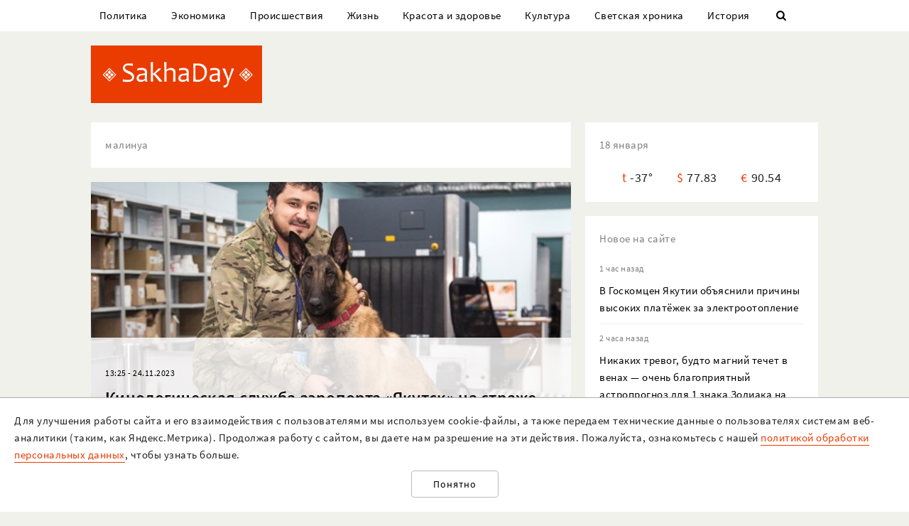

--- FILE ---
content_type: text/html; charset=UTF-8
request_url: https://sakhaday.ru/tags/malinua
body_size: 15072
content:
<!DOCTYPE html>

<html lang="ru">

<head>
    <meta charset="utf-8">
    <title>                    малинуа | SakhaDay | Новости Якутии
            </title>
    <meta name="description" content="Новости Якутии и Якутска. Все о политике, экономике, культуре, спорте и светской жизни">
    <meta name="viewport" content="width=device-width, initial-scale=1">
    <meta name="csrf-token" content="SNXBc2ZW9M9vBN4Pnuks3AaluvgRvhpYJe4gfGIj">
    <meta name="robots" content="max-image-preview:large">

                            <link rel="canonical" href="https://sakhaday.ru/tags/malinua"/>
                <meta name="Googlebot-News" content="noindex, nofollow">
            <script type="application/ld+json">
 	{
 		"@context" : "http://schema.org",
 		"@type" : "LocalBusiness",
 		"name" : "SakhaDay",
 		"image" : "https://sakhaday.ru/img/logo.png",
 		"telephone" : "+7 996 315 66 22",
 		"email" : "",
 		"address" : {
 		"@type" : "PostalAddress",
 		"addressLocality" : "Yakutsk",
 		"addressRegion" : "Yakutia",
 		"addressCountry" : "Russia",
 		"postalCode" : "677000"
 	},
 	"url" : "https://sakhaday.ru/"
 }
</script>        <meta property="og:url" content="https://sakhaday.ru/tags/malinua">
<meta property="og:type" content="website">
<meta property="og:title" content="SakhaDay | Новости Якутии">
<meta property="og:image" content="https://sakhaday.ru/img/logo-big.jpg">
<meta property="og:image:width" content="1200">
<meta property="og:image:height" content="630">
<meta property="og:description" content="Новости Якутии">
<meta property="og:site_name" content="Sakhaday.ru">
<meta property="og:locale" content="ru_RU">

    <link rel="stylesheet" href="/css/compiled/all.css,qid=60b441861f10c0375b4194b88d7b9f15.pagespeed.ce.jQzxp2FEqk.css">

                        <!-- Yandex.RTB -->
            <script>window.yaContextCb=window.yaContextCb||[]</script>
            <script src="https://yandex.ru/ads/system/context.js" async></script>
                            <!-- Gnezdo -->
            <script src='https://news.2xclick.ru/loader.min.js' crossorigin='use-credentials' async></script>
                        <link rel="alternate" type="application/rss+xml" title="SakhaDay | Новости Якутии" href="https://sakhaday.ru/feed"/>
    <link rel="icon" href="/xfavicon-16.png.pagespeed.ic._ut6he4Tcw.webp" sizes="16x16" type="image/png">
    <link rel="icon" href="/xfavicon-32.png.pagespeed.ic.o-PI38gUI9.webp" sizes="32x32" type="image/png">
    <link rel="icon" href="/xfavicon-48.png.pagespeed.ic.vBEnY4sJyf.webp" sizes="48x48" type="image/png">
    <link rel="icon" href="/xfavicon-62.png.pagespeed.ic.LPK9CHOiwI.webp" sizes="62x62" type="image/png">
    <link rel="icon" href="/xfavicon-192.png.pagespeed.ic.IIqqITnDlW.webp" sizes="192x192" type="image/png">
</head>

<body>
                                        <!-- Yandex.RTB R-A-209527-12 -->
                <script>window.yaContextCb.push(()=>{Ya.Context.AdvManager.render({"blockId":"R-A-209527-12","type":"fullscreen","platform":"touch"})})</script>
                    
                <header>
      <nav class="nav">
          <div class="container">
              <ul class="menu_items v_from_desktop">
                                        <li class="item"><a class="link" href='https://sakhaday.ru/categories/politics'>Политика</a></li>
                                        <li class="item"><a class="link" href='https://sakhaday.ru/categories/economy'>Экономика</a></li>
                                        <li class="item"><a class="link" href='https://sakhaday.ru/categories/proisshestviya'>Происшествия</a></li>
                                        <li class="item"><a class="link" href='https://sakhaday.ru/categories/zhizn'>Жизнь</a></li>
                                        <li class="item"><a class="link" href='https://sakhaday.ru/categories/krasota-i-zdorove'>Красота и здоровье</a></li>
                                        <li class="item"><a class="link" href='https://sakhaday.ru/categories/kultura'>Культура</a></li>
                                        <li class="item"><a class="link" href='https://sakhaday.ru/categories/svetskaya-hronika'>Светская хроника</a></li>
                                        <li class="item"><a class="link" href='https://sakhaday.ru/categories/history'>История</a></li>
                                    <li class="item"><a class="link" id="sb_link" href='#'><i class="icon-search"></i></a></li>
              </ul>
                                                            <div class="search_bar hidden visuallyhidden">
                  <div class="row">
                      <form method="GET" action="https://sakhaday.ru/search" accept-charset="UTF-8">
                          <div class="eight columns">
                              <input class="search_input u-full-width" id="q" placeholder="Что ищем?" name="q" type="text" value="">
                          </div>
                          <div class="four columns">
                              <input class="my_button u-full-width" type="submit" value="Найти">
                          </div>
                      </form>
                  </div>
              </div>
              <div class="v_before_desktop overlay_menu_button">
                  <a href='#' class="openNav"><i class="icon-menu"></i></a>
              </div>
          </div>
      </nav>
      <div class="container">
          <div class="logo_wrapper">
              <div class="row">
                  <div class="three columns">
                      <div class="logo">
                          <a href='https://sakhaday.ru'><img alt='Sakhaday.ru' class="logo_image" src="/img/xlogo.png.pagespeed.ic.5LqRYEX5AO.webp"></a>
                      </div>
                  </div>
                  <div class="nine columns">

                                                                              <div class="header_banner">
                                  <!-- Yandex.RTB R-A-209527-5 -->
                                  <div id="yandex_rtb_R-A-209527-5"></div>
                                  <script>window.yaContextCb.push(()=>{Ya.Context.AdvManager.render({renderTo:'yandex_rtb_R-A-209527-5',blockId:'R-A-209527-5'})})</script>
                              </div>
                                                                  </div>
              </div>
          </div>
      </div>
  </header>




  <div class="overlay_menu">
      <a href="javascript:void(0)" class="close_button closeNav">&times;</a>
      <div class="content">
          <ul class="menu_items">
              <li class="item"><a class="link" href='https://sakhaday.ru'>Главная</a></li>
                                <li class="item"><a class="link" href='https://sakhaday.ru/categories/politics'>Политика</a></li>
                                <li class="item"><a class="link" href='https://sakhaday.ru/categories/economy'>Экономика</a></li>
                                <li class="item"><a class="link" href='https://sakhaday.ru/categories/proisshestviya'>Происшествия</a></li>
                                <li class="item"><a class="link" href='https://sakhaday.ru/categories/zhizn'>Жизнь</a></li>
                                <li class="item"><a class="link" href='https://sakhaday.ru/categories/krasota-i-zdorove'>Красота и здоровье</a></li>
                                <li class="item"><a class="link" href='https://sakhaday.ru/categories/kultura'>Культура</a></li>
                                <li class="item"><a class="link" href='https://sakhaday.ru/categories/svetskaya-hronika'>Светская хроника</a></li>
                                <li class="item"><a class="link" href='https://sakhaday.ru/categories/history'>История</a></li>
                        </ul>
      </div>
  </div>
        <main>
	<div class="container">
		<div class="row">
			<div class="eight columns">
				            <div class="card name">
            <span class="widget_title">малинуа</span>
        </div>
                                                                    <div class="news_item">
                    <a class="link" href='https://sakhaday.ru/news/kinologicheskaya-sluzhba-aeroporta-yakutsk-na-strazhe-bezopasnosti-passazhirov'>
                        <div class="starred_news lozad" data-toggle-class="fade" data-background-image="/thumbnails/820/400/wp-content/uploads/2023/11/uHjYrLW4Qx.jpg">
                            <div class="info">
                                <div class="card">
                                    <div class="meta">13:25 - 24.11.2023</div>
                                    <h2>Кинологическая служба аэропорта «Якутск» на страже безопасности пассажиров</h2>
                                </div>
                            </div>
                        </div>
                    </a>
                </div>
                                                                        <div class="news_item">
                    <div class="news card">
                        <div class="meta">14:11 - 29.11.2017</div>
                        <div class="row">

                            <div class="tvelwe columns info">
                                <a href="https://sakhaday.ru/news/sobaki-klony-budut-ohranyat-ispravitelnuyu-koloniyu-yakutska" class="link">
                                    <h2>Собаки-клоны будут охранять исправительную колонию в Якутске</h2>
                                </a>

                                <div class="description">
                                    
                                </div>


                            </div>
                        </div>
                    </div>
                </div>
                            <div style='text-align: center;'>
            
        </div>
    			</div>
			<aside class="four columns">
				<div class="informer card">
 <span class="widget_title">18 января</span>
 <ul>
  <li><span class="key">t</span><span class="value">-37&deg;</span></li>
  <li><span class="key">&#36;</span><span class="value">77.83</span></li>
  <li><span class="key">&euro;</span><span class="value">90.54</span></li>
</ul>
</div> 
    <div class="last_news card">
 	<span class="widget_title">Новое на сайте</span>
 	<ul class="news_items">
 		 		<li class="item">
 			<div class="meta v_from_desktop">1 час назад</div>
 			<a class="link" href='https://sakhaday.ru/news/v-goskomcen-yakutii-obyasnili-prichiny-vysokih-platezhek-za-elektrootoplenie'>В Госкомцен Якутии объяснили причины высоких платёжек за электроотопление</a>
 		</li>
 		 		<li class="item">
 			<div class="meta v_from_desktop">2 часа назад</div>
 			<a class="link" href='https://sakhaday.ru/news/nikakih-trevog-budto-magniy-techet-v-venah-ochen-blagopriyatnyy-astroprognoz-dlya-1-znaka-zodiaka-na-nachalo-fevralya-i-konec-yanvarya-2'>Никаких тревог, будто магний течет в венах — очень благоприятный астропрогноз для 1 знака Зодиака на начало февраля и конец января</a>
 		</li>
 		 		<li class="item">
 			<div class="meta v_from_desktop">4 часа назад</div>
 			<a class="link" href='https://sakhaday.ru/news/kogda-znaki-dlya-gruzovikov-ne-dlya-vas-kuda-ehat-dalshe-vopros-vyzval-somneniya-u-94-otvechavshih-na-ekzamene-po-pdd'>Когда знаки для грузовиков не для вас: куда ехать дальше — вопрос вызвал сомнения у 94% отвечавших на экзамене по ПДД</a>
 		</li>
 		 		<li class="item">
 			<div class="meta v_from_desktop">4 часа назад</div>
 			<a class="link" href='https://sakhaday.ru/news/eshche-odna-stranica-istorii-skaz-o-tom-kak-sssr-porazil-mir-samym-bolshim-samohodnym-minometom-na-planete'>Еще одна страница истории — сказ о том, как СССР поразил мир самым большим самоходным минометом на планете</a>
 		</li>
 		 		<li class="item">
 			<div class="meta v_from_desktop">5 часов назад</div>
 			<a class="link" href='https://sakhaday.ru/news/dofaminovoe-hobbi-mozg-budet-ochen-ochen-dovolen-a-vy-obretete-mentalnoe-schaste-spasibo-za-eto-golovolomkam'>Дофаминовое хобби — мозг будет очень-очень доволен, а вы обретете ментальное счастье, спасибо за это головоломкам</a>
 		</li>
 		 		<li class="item">
 			<div class="meta v_from_desktop">6 часов назад</div>
 			<a class="link" href='https://sakhaday.ru/news/hvatayte-sudbu-za-roga-udivitelnye-metamorfozy-i-vdohnovenie-na-zhizn-zhdut-1-znak-zodiaka'>Хватайте Судьбу за рога — удивительные метаморфозы и вдохновение на жизнь ждут 1 знак Зодиака</a>
 		</li>
 		 		<li class="item">
 			<div class="meta v_from_desktop">7 часов назад</div>
 			<a class="link" href='https://sakhaday.ru/news/akusherskoe-nasilie-gryaz-i-hamstvo-chto-proishodilo-v-roddomah-sssr'>Акушерское насилие, грязь и хамство — что происходило в роддомах СССР</a>
 		</li>
 		 		<li class="item">
 			<div class="meta v_from_desktop">8 часов назад</div>
 			<a class="link" href='https://sakhaday.ru/news/v-novyy-god-s-novym-urovnem-stressa-obeshchaem-chto-2026-proydet-s-ponizhennym-urovnem-kortizola-vsego-1-uprazhnenie-pozvolit-derzhatsya-na-plavu'>В Новый год с новым уровнем стресса — обещаем, что 2026 пройдет с пониженным уровнем кортизола, всего 1 упражнение позволит держаться на плаву</a>
 		</li>
 		 		<li class="item">
 			<div class="meta v_from_desktop">9 часов назад</div>
 			<a class="link" href='https://sakhaday.ru/news/luchshe-chem-tvorog-nutriciolog-nazval-3-sposoba-ukrepit-kosti-i-tolko-1-iz-nih-svyazan-s-pitaniem'>Лучше, чем творог — нутрициолог назвал 3 способа укрепить кости, и только 1 из них связан с питанием</a>
 		</li>
 		 		<li class="item">
 			<div class="meta v_from_desktop">10 часов назад</div>
 			<a class="link" href='https://sakhaday.ru/news/raspahnite-serdce-da-poshire-nezhnyy-trepetnyy-i-vazhnyy-den-18-yanvarya-dlya-1-znaka-zodiaka'>Распахните сердце, да пошире — нежный, трепетный и важный день 18 января для 1 знака Зодиака</a>
 		</li>
 		 		 
 	</ul>

 </div>
 

            <div class='banner yandex'>
            <!-- Yandex.RTB R-A-209527-2 -->
            <div id="yandex_rtb_R-A-209527-2"></div>
            <script>window.yaContextCb.push(()=>{Ya.Context.AdvManager.render({renderTo:'yandex_rtb_R-A-209527-2',blockId:'R-A-209527-2'})})</script>
        </div>
    
<div class="v_from_desktop">
    <div class="popular_news card">
	<span class="widget_title">Популярные</span>
	
 	<div class="news_items popular_day">
 		 		<div class="item">
	<div class="row">
		<a href="https://sakhaday.ru/news/volchicu-zastrelili-na-ulice-habarova-okolo-magazina-progress" class="link">
			<div class="meta v_from_desktop">
				17 часов назад
			</div>
			<div class="five columns v_from_desktop">
				<img alt="Волчицу застрелили на улице Хабарова около магазина «Прогресс»" src="[data-uri]">
			</div>
			<div class="seven columns">
				<span class="title">Волчицу застрелили на улице Хабарова около магазина «Прогресс»</span>
			</div>
		</a>
	</div> 
</div> 		 		<div class="item">
	<div class="row">
		<a href="https://sakhaday.ru/news/pozhiloy-dvornik-ne-smog-sderzhat-slez-kogda-dobrye-lyudi-sobrali-emu-na-podarki-dlya-vnukov" class="link">
			<div class="meta v_from_desktop">
				20 часов назад
			</div>
			<div class="five columns v_from_desktop">
				<img alt="Пожилой дворник не смог сдержать слез, когда добрые люди собрали ему на подарки для внуков" src="/thumbnails/145/90/wp-content/uploads/2026/01/xsNPfamduZA.jpg.pagespeed.ic.eo89Dr3XoU.webp">
			</div>
			<div class="seven columns">
				<span class="title">Пожилой дворник не смог сдержать слез, когда добрые люди собрали ему на подарки для внуков</span>
			</div>
		</a>
	</div> 
</div> 		 		<div class="item">
	<div class="row">
		<a href="https://sakhaday.ru/news/v-yakutske-zhenshchina-podala-v-sud-na-fitnes-klub-iz-za-shuma-i-vyigrala-delo" class="link">
			<div class="meta v_from_desktop">
				9:00 - 17.1.2026
			</div>
			<div class="five columns v_from_desktop">
				<img alt="В Якутске женщина подала в суд на фитнес-клуб из-за шума и выиграла дело" src="/thumbnails/145/90/wp-content/uploads/2026/01/xJ4mr5MaRBQ.jpg.pagespeed.ic.Tga6TYWKry.webp">
			</div>
			<div class="seven columns">
				<span class="title">В Якутске женщина подала в суд на фитнес-клуб из-за шума и выиграла дело</span>
			</div>
		</a>
	</div> 
</div> 		 		<div class="item">
	<div class="row">
		<a href="https://sakhaday.ru/news/yakutskie-deputaty-otreagirovali-na-incident-s-urozhenkoy-buryatii-v-podolske" class="link">
			<div class="meta v_from_desktop">
				18 часов назад
			</div>
			<div class="five columns v_from_desktop">
				<img alt="Якутские депутаты отреагировали на инцидент с уроженкой Бурятии в Подольске" src="[data-uri]">
			</div>
			<div class="seven columns">
				<span class="title">Якутские депутаты отреагировали на инцидент с уроженкой Бурятии в Подольске</span>
			</div>
		</a>
	</div> 
</div> 		 		<div class="item">
	<div class="row">
		<a href="https://sakhaday.ru/news/sledstvie-na-moment-pozhara-v-namcah-unesshego-zhizni-detey-vzroslyh-doma-ne-bylo" class="link">
			<div class="meta v_from_desktop">
				23 часа назад
			</div>
			<div class="five columns v_from_desktop">
				<img alt="Следствие: на момент пожара в Намцах, унесшего жизни детей, взрослых дома не было" src="/thumbnails/145/90/wp-content/uploads/2026/01/xnt00GBa39K.jpg.pagespeed.ic.o0D2V8qdOv.webp">
			</div>
			<div class="seven columns">
				<span class="title">Следствие: на момент пожара в Намцах, унесшего жизни детей, взрослых дома не было</span>
			</div>
		</a>
	</div> 
</div> 		 	</div>

 </div>
 </div>

            <div class='banner yandex'>
            <!-- Yandex.RTB R-A-209527-3 -->
            <div id="yandex_rtb_R-A-209527-3"></div>
            <script>window.yaContextCb.push(()=>{Ya.Context.AdvManager.render({renderTo:'yandex_rtb_R-A-209527-3',blockId:'R-A-209527-3'})})</script>
        </div>
    
<div id="videoPosts">
    <get-video-posts></get-video-posts>
</div>

            <div class='banner yandex'>
            <!-- Yandex.RTB R-A-209527-4 -->
            <div id="yandex_rtb_R-A-209527-4"></div>
            <script>window.yaContextCb.push(()=>{Ya.Context.AdvManager.render({renderTo:'yandex_rtb_R-A-209527-4',blockId:'R-A-209527-4'})})</script>
        </div>
    
<div class="social card">
  <span class="widget_title">Мы в соцсетях</span>
  <div class="row">
    <div class="six columns">
     <ul class="social_items">
      <li class="item">
        <a target="_blank" rel="noopener nofollow" class="link" href='http://vk.com/sakhaday'><img alt='vkontakte icon' class="icon" src="[data-uri]">Вконтакте</a>
      </li>
    </ul> 
  </div>
  <div class="six columns">
   <ul class="social_items">

     <li class="item">
      <a target="_blank" rel="noopener nofollow" class="link" href='https://www.youtube.com/channel/UCvQTWEJNnqs4EdoFiwcw6Ng?view_as=subscriber'><img alt='youtube icon' class="icon" src="[data-uri]">Youtube</a>
    </li>
  </ul>
</div>
</div>

</div>
            <div class='banner yandex'>
            <!-- Yandex.RTB R-A-209527-8 -->
            <div id="yandex_rtb_R-A-209527-8"></div>
            <script>window.yaContextCb.push(()=>{Ya.Context.AdvManager.render({renderTo:'yandex_rtb_R-A-209527-8',blockId:'R-A-209527-8'})})</script>
        </div>
    			</aside>
		</div>
	</div>
</main>    <footer>
  <div class="container">
    <div class="content">
      <div class="row">
        <div class="eight columns">
          <div class="site_info">
            <p>«Sakhaday» (18+)</p>
            <p>Учредитель и главный редактор: Иванова А.И.</p>
            <p>Телефон редакции: +7 924 662 28 76 (WA)</p>
            <p>E-mail редакции (новости, реклама, сотрудничество): sakhaday@bk.ru</p>
            <p>Для перепечатки текстов и фотографий в любых печатных изданиях необходимо письменное разрешение редакции Sakhaday. Запрос на перепечатку направлять на электронный адрес редакции Sakhaday. При любом использовании материалов, опубликованных на сайте,  активная гиперссылка на <a href="http://sakhaday.ru">sakhaday.ru</a> в сети Интернет обязательна. Опубликованные на данном сайте материалы, соответствующие действительности, не удаляются и не редактируются. Мнение автора статьи может не совпадать с мнением редакции. За содержание рекламы ответственен рекламодатель. Письма читателей не публикуются и не рецензируются. Редакция в переписку не вступает.</p>
            <p>В издании Sakhaday.ru возможны упоминания <a href="https://minjust.gov.ru/uploaded/files/reestr-inostrannyih-agentov-14062024.pdf">иноагентов</a> и <a href="https://minjust.gov.ru/ru/documents/7822">запрещенных организаций</a>. Организация Metа, ее продукты Instagram и Facebook запрещены в РФ за экстремизм.</p>
            <p><a href="https://sakhaday.ru/pages/politika-obrabotki-personalnyh-dannyh">Политика обработки персональных данных</a></p>
            <p>Разработка и сопровождение сайта: <a style="border-color: #7f9cf5; color: #1a202c" href='https://iolky.ru/'><span style="color: #7f9cf5 ">io</span>lky</a></p>
          </div>
        </div>
        <div class="four columns">
                    <div class="counters">
 	<div class="counter">
 		<!-- Yandex.Metrika informer -->
<a href="https://metrika.yandex.ru/stat/?id=39107480&amp;from=informer" target="_blank" rel="nofollow"><img src="https://informer.yandex.ru/informer/39107480/3_1_FFFFFFFF_EFEFEFFF_0_pageviews" style="width:88px; height:31px; border:0;" alt="Яндекс.Метрика" title="Яндекс.Метрика: данные за сегодня (просмотры, визиты и уникальные посетители)" class="ym-advanced-informer" data-cid="39107480" data-lang="ru"/></a>
<!-- /Yandex.Metrika informer -->

<!-- Yandex.Metrika counter -->
<script type="text/javascript">(function(m,e,t,r,i,k,a){m[i]=m[i]||function(){(m[i].a=m[i].a||[]).push(arguments)};m[i].l=1*new Date();for(var j=0;j<document.scripts.length;j++){if(document.scripts[j].src===r){return;}}k=e.createElement(t),a=e.getElementsByTagName(t)[0],k.async=1,k.src=r,a.parentNode.insertBefore(k,a)})(window,document,"script","https://mc.yandex.ru/metrika/tag.js","ym");ym(39107480,"init",{clickmap:true,trackLinks:true,accurateTrackBounce:true});</script>
<noscript><div><img src="https://mc.yandex.ru/watch/39107480" style="position:absolute; left:-9999px;" alt=""/></div></noscript>
<!-- /Yandex.Metrika counter -->

 	</div>
 	<div class="counter">
 		<!-- Rating Mail.ru counter -->
 		<script type="text/javascript">var _tmr=window._tmr||(window._tmr=[]);_tmr.push({id:"3064325",type:"pageView",start:(new Date()).getTime()});(function(d,w,id){if(d.getElementById(id))return;var ts=d.createElement("script");ts.type="text/javascript";ts.async=true;ts.id=id;ts.src="https://top-fwz1.mail.ru/js/code.js";var f=function(){var s=d.getElementsByTagName("script")[0];s.parentNode.insertBefore(ts,s);};if(w.opera=="[object Opera]"){d.addEventListener("DOMContentLoaded",f,false);}else{f();}})(document,window,"topmailru-code");</script><noscript><div>
 			<img src="https://top-fwz1.mail.ru/counter?id=3064325;js=na" style="border:0;position:absolute;left:-9999px;" alt="Top.Mail.Ru"/>
 		</div></noscript>
 		<!-- //Rating Mail.ru counter -->
 		<!-- Rating Mail.ru logo -->
 		<a href="https://top.mail.ru/jump?from=3064325">
 			<img src="https://top-fwz1.mail.ru/counter?id=3064325;t=479;l=1" style="border:0;" height="31" width="88" alt="Top.Mail.Ru"/></a>
 			<!-- //Rating Mail.ru logo -->
 		</div>
 		<div class="counter">
 			<!--LiveInternet counter--><script type="text/javascript">document.write("<a href='//www.liveinternet.ru/click' "+"target=_blank><img src='//counter.yadro.ru/hit?t14.7;r"+escape(document.referrer)+((typeof(screen)=="undefined")?"":";s"+screen.width+"*"+screen.height+"*"+(screen.colorDepth?screen.colorDepth:screen.pixelDepth))+";u"+escape(document.URL)+";"+Math.random()+"' alt='' title='LiveInternet: показано число просмотров за 24"+" часа, посетителей за 24 часа и за сегодня' "+"border='0' width='88' height='31'><\/a>")</script><!--/LiveInternet-->
 				</div>
 			</div>
                </div>
    </div>
  </div>
</div>
</footer>    <div id="personalDataPolicy">
        <personal-data-policy></personal-data-policy>
    </div>
    <script src="/js/compiled/all.js,qid=97639029ef63d0a66b84e5c9e332940e.pagespeed.ce.BruyD4XhQ5.js"></script>
</body>

</html>
